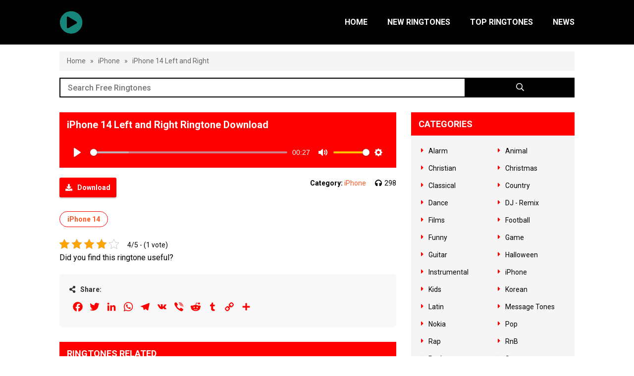

--- FILE ---
content_type: text/html; charset=UTF-8
request_url: https://shortringtones.com/iphone-14-left-and-right-ringtone/
body_size: 9030
content:
<!DOCTYPE html>
<!--[if lt IE 7 ]><html class="ie ie6" lang="en"> <![endif]-->
<!--[if IE 7 ]><html class="ie ie7" lang="en"> <![endif]-->
<!--[if IE 8 ]><html class="ie ie8" lang="en"> <![endif]-->
<!--[if (gte IE 9)|!(IE)]><!-->
<html lang="en-US" prefix="og: https://ogp.me/ns#">
<!--<![endif]-->
<head>
<title>Download IPhone 14 Left And Right Ringtone For Free</title>
<meta http-equiv="Content-Type" content="text/html; charset=UTF-8" />
<meta name="viewport" content="width=device-width, initial-scale=1"/>
<meta name="revisit-after" content="1 days" />
<!-- Search Engine Optimization by Rank Math PRO - https://rankmath.com/ -->
<meta name="description" content="Get the newest ringtone for the iPhone 14 Left and Right for free! Discover a multitude of 2025 ringtones that are available for download."/>
<meta name="robots" content="follow, index, max-snippet:-1, max-video-preview:-1, max-image-preview:large"/>
<link rel="canonical" href="https://shortringtones.com/iphone-14-left-and-right-ringtone/" />
<meta property="og:locale" content="en_US" />
<meta property="og:type" content="article" />
<meta property="og:title" content="Download IPhone 14 Left And Right Ringtone For Free" />
<meta property="og:description" content="Get the newest ringtone for the iPhone 14 Left and Right for free! Discover a multitude of 2025 ringtones that are available for download." />
<meta property="og:url" content="https://shortringtones.com/iphone-14-left-and-right-ringtone/" />
<meta property="og:site_name" content="Free Ringtones" />
<meta property="article:tag" content="iPhone 14" />
<meta property="article:section" content="iPhone" />
<meta property="og:updated_time" content="2024-03-28T03:04:11+00:00" />
<meta property="article:published_time" content="2023-07-27T14:09:24+00:00" />
<meta property="article:modified_time" content="2024-03-28T03:04:11+00:00" />
<meta name="twitter:card" content="summary_large_image" />
<meta name="twitter:title" content="Download IPhone 14 Left And Right Ringtone For Free" />
<meta name="twitter:description" content="Get the newest ringtone for the iPhone 14 Left and Right for free! Discover a multitude of 2025 ringtones that are available for download." />
<meta name="twitter:site" content="@Acringddcom" />
<meta name="twitter:creator" content="@Acringddcom" />
<meta name="twitter:label1" content="Written by" />
<meta name="twitter:data1" content="Quản trị viên" />
<meta name="twitter:label2" content="Time to read" />
<meta name="twitter:data2" content="Less than a minute" />
<script type="application/ld+json" class="rank-math-schema-pro">{"@context":"https://schema.org","@graph":[{"articleSection":"iPhone","headline":"Download IPhone 14 Left And Right Ringtone For Free","description":"Get the newest ringtone for the iPhone 14 Left and Right for free! Discover a multitude of 2025 ringtones that are available for download.","keywords":"iPhone 14 Left and Right","@type":"MusicRecording","author":{"@type":"Person","name":"Qu\u1ea3n tr\u1ecb vi\u00ean"},"datePublished":"2023-07-27T14:09:24+00:00","dateModified":"2024-03-28T03:04:11+00:00","mainEntityOfPage":{"@id":"https://shortringtones.com/iphone-14-left-and-right-ringtone/#webpage"}},{"@type":["Organization","Person"],"@id":"https://shortringtones.com/#person","name":"Admin","url":"https://shortringtones.com","sameAs":["https://twitter.com/Acringddcom"]},{"@type":"WebSite","@id":"https://shortringtones.com/#website","url":"https://shortringtones.com","name":"Free Ringtones","publisher":{"@id":"https://shortringtones.com/#person"},"inLanguage":"en-US"},{"@type":"BreadcrumbList","@id":"https://shortringtones.com/iphone-14-left-and-right-ringtone/#breadcrumb","itemListElement":[{"@type":"ListItem","position":"1","item":{"@id":"https://shortringtones.com","name":"Home"}},{"@type":"ListItem","position":"2","item":{"@id":"https://shortringtones.com/iphone/","name":"iPhone"}},{"@type":"ListItem","position":"3","item":{"@id":"https://shortringtones.com/iphone-14-left-and-right-ringtone/","name":"iPhone 14 Left and Right"}}]},{"@type":"WebPage","@id":"https://shortringtones.com/iphone-14-left-and-right-ringtone/#webpage","url":"https://shortringtones.com/iphone-14-left-and-right-ringtone/","name":"Download IPhone 14 Left And Right Ringtone For Free","datePublished":"2023-07-27T14:09:24+00:00","dateModified":"2024-03-28T03:04:11+00:00","isPartOf":{"@id":"https://shortringtones.com/#website"},"inLanguage":"en-US","breadcrumb":{"@id":"https://shortringtones.com/iphone-14-left-and-right-ringtone/#breadcrumb"}},{"@type":"Person","@id":"https://shortringtones.com/iphone-14-left-and-right-ringtone/#author","name":"Qu\u1ea3n tr\u1ecb vi\u00ean","image":{"@type":"ImageObject","@id":"https://secure.gravatar.com/avatar/0a936d1694ec6ee2fbd7dfbe3fc4ae92?s=96&amp;d=mm&amp;r=g","url":"https://secure.gravatar.com/avatar/0a936d1694ec6ee2fbd7dfbe3fc4ae92?s=96&amp;d=mm&amp;r=g","caption":"Qu\u1ea3n tr\u1ecb vi\u00ean","inLanguage":"en-US"}},{"@type":"BlogPosting","headline":"Download IPhone 14 Left And Right Ringtone For Free","keywords":"iPhone 14 Left and Right","datePublished":"2023-07-27T14:09:24+00:00","dateModified":"2024-03-28T03:04:11+00:00","articleSection":"iPhone","author":{"@id":"https://shortringtones.com/iphone-14-left-and-right-ringtone/#author","name":"Qu\u1ea3n tr\u1ecb vi\u00ean"},"publisher":{"@id":"https://shortringtones.com/#person"},"description":"Get the newest ringtone for the iPhone 14 Left and Right for free! Discover a multitude of 2025 ringtones that are available for download.","name":"Download IPhone 14 Left And Right Ringtone For Free","@id":"https://shortringtones.com/iphone-14-left-and-right-ringtone/#richSnippet","isPartOf":{"@id":"https://shortringtones.com/iphone-14-left-and-right-ringtone/#webpage"},"inLanguage":"en-US","mainEntityOfPage":{"@id":"https://shortringtones.com/iphone-14-left-and-right-ringtone/#webpage"}}]}</script>
<!-- /Rank Math WordPress SEO plugin -->
<link rel='dns-prefetch' href='//ajax.googleapis.com' />
<link rel='dns-prefetch' href='//static.addtoany.com' />
<link rel="alternate" type="application/rss+xml" title="Free Ringtones Download &raquo; Feed" href="https://shortringtones.com/feed/" />
<link rel="alternate" type="application/rss+xml" title="Free Ringtones Download &raquo; Comments Feed" href="https://shortringtones.com/comments/feed/" />
<link rel="alternate" type="application/rss+xml" title="Free Ringtones Download &raquo; iPhone 14 Left and Right Comments Feed" href="https://shortringtones.com/iphone-14-left-and-right-ringtone/feed/" />
<link rel='stylesheet' id='wp-block-library-css' href='https://shortringtones.com/wp-includes/css/dist/block-library/style.min.css?ver=6.5.7' type='text/css' media='all' />
<style id='rank-math-toc-block-style-inline-css' type='text/css'>
.wp-block-rank-math-toc-block nav ol{counter-reset:item}.wp-block-rank-math-toc-block nav ol li{display:block}.wp-block-rank-math-toc-block nav ol li:before{content:counters(item, ".") ". ";counter-increment:item}
</style>
<style id='classic-theme-styles-inline-css' type='text/css'>
/*! This file is auto-generated */
.wp-block-button__link{color:#fff;background-color:#32373c;border-radius:9999px;box-shadow:none;text-decoration:none;padding:calc(.667em + 2px) calc(1.333em + 2px);font-size:1.125em}.wp-block-file__button{background:#32373c;color:#fff;text-decoration:none}
</style>
<style id='global-styles-inline-css' type='text/css'>
body{--wp--preset--color--black: #000000;--wp--preset--color--cyan-bluish-gray: #abb8c3;--wp--preset--color--white: #ffffff;--wp--preset--color--pale-pink: #f78da7;--wp--preset--color--vivid-red: #cf2e2e;--wp--preset--color--luminous-vivid-orange: #ff6900;--wp--preset--color--luminous-vivid-amber: #fcb900;--wp--preset--color--light-green-cyan: #7bdcb5;--wp--preset--color--vivid-green-cyan: #00d084;--wp--preset--color--pale-cyan-blue: #8ed1fc;--wp--preset--color--vivid-cyan-blue: #0693e3;--wp--preset--color--vivid-purple: #9b51e0;--wp--preset--gradient--vivid-cyan-blue-to-vivid-purple: linear-gradient(135deg,rgba(6,147,227,1) 0%,rgb(155,81,224) 100%);--wp--preset--gradient--light-green-cyan-to-vivid-green-cyan: linear-gradient(135deg,rgb(122,220,180) 0%,rgb(0,208,130) 100%);--wp--preset--gradient--luminous-vivid-amber-to-luminous-vivid-orange: linear-gradient(135deg,rgba(252,185,0,1) 0%,rgba(255,105,0,1) 100%);--wp--preset--gradient--luminous-vivid-orange-to-vivid-red: linear-gradient(135deg,rgba(255,105,0,1) 0%,rgb(207,46,46) 100%);--wp--preset--gradient--very-light-gray-to-cyan-bluish-gray: linear-gradient(135deg,rgb(238,238,238) 0%,rgb(169,184,195) 100%);--wp--preset--gradient--cool-to-warm-spectrum: linear-gradient(135deg,rgb(74,234,220) 0%,rgb(151,120,209) 20%,rgb(207,42,186) 40%,rgb(238,44,130) 60%,rgb(251,105,98) 80%,rgb(254,248,76) 100%);--wp--preset--gradient--blush-light-purple: linear-gradient(135deg,rgb(255,206,236) 0%,rgb(152,150,240) 100%);--wp--preset--gradient--blush-bordeaux: linear-gradient(135deg,rgb(254,205,165) 0%,rgb(254,45,45) 50%,rgb(107,0,62) 100%);--wp--preset--gradient--luminous-dusk: linear-gradient(135deg,rgb(255,203,112) 0%,rgb(199,81,192) 50%,rgb(65,88,208) 100%);--wp--preset--gradient--pale-ocean: linear-gradient(135deg,rgb(255,245,203) 0%,rgb(182,227,212) 50%,rgb(51,167,181) 100%);--wp--preset--gradient--electric-grass: linear-gradient(135deg,rgb(202,248,128) 0%,rgb(113,206,126) 100%);--wp--preset--gradient--midnight: linear-gradient(135deg,rgb(2,3,129) 0%,rgb(40,116,252) 100%);--wp--preset--font-size--small: 13px;--wp--preset--font-size--medium: 20px;--wp--preset--font-size--large: 36px;--wp--preset--font-size--x-large: 42px;--wp--preset--spacing--20: 0.44rem;--wp--preset--spacing--30: 0.67rem;--wp--preset--spacing--40: 1rem;--wp--preset--spacing--50: 1.5rem;--wp--preset--spacing--60: 2.25rem;--wp--preset--spacing--70: 3.38rem;--wp--preset--spacing--80: 5.06rem;--wp--preset--shadow--natural: 6px 6px 9px rgba(0, 0, 0, 0.2);--wp--preset--shadow--deep: 12px 12px 50px rgba(0, 0, 0, 0.4);--wp--preset--shadow--sharp: 6px 6px 0px rgba(0, 0, 0, 0.2);--wp--preset--shadow--outlined: 6px 6px 0px -3px rgba(255, 255, 255, 1), 6px 6px rgba(0, 0, 0, 1);--wp--preset--shadow--crisp: 6px 6px 0px rgba(0, 0, 0, 1);}:where(.is-layout-flex){gap: 0.5em;}:where(.is-layout-grid){gap: 0.5em;}body .is-layout-flex{display: flex;}body .is-layout-flex{flex-wrap: wrap;align-items: center;}body .is-layout-flex > *{margin: 0;}body .is-layout-grid{display: grid;}body .is-layout-grid > *{margin: 0;}:where(.wp-block-columns.is-layout-flex){gap: 2em;}:where(.wp-block-columns.is-layout-grid){gap: 2em;}:where(.wp-block-post-template.is-layout-flex){gap: 1.25em;}:where(.wp-block-post-template.is-layout-grid){gap: 1.25em;}.has-black-color{color: var(--wp--preset--color--black) !important;}.has-cyan-bluish-gray-color{color: var(--wp--preset--color--cyan-bluish-gray) !important;}.has-white-color{color: var(--wp--preset--color--white) !important;}.has-pale-pink-color{color: var(--wp--preset--color--pale-pink) !important;}.has-vivid-red-color{color: var(--wp--preset--color--vivid-red) !important;}.has-luminous-vivid-orange-color{color: var(--wp--preset--color--luminous-vivid-orange) !important;}.has-luminous-vivid-amber-color{color: var(--wp--preset--color--luminous-vivid-amber) !important;}.has-light-green-cyan-color{color: var(--wp--preset--color--light-green-cyan) !important;}.has-vivid-green-cyan-color{color: var(--wp--preset--color--vivid-green-cyan) !important;}.has-pale-cyan-blue-color{color: var(--wp--preset--color--pale-cyan-blue) !important;}.has-vivid-cyan-blue-color{color: var(--wp--preset--color--vivid-cyan-blue) !important;}.has-vivid-purple-color{color: var(--wp--preset--color--vivid-purple) !important;}.has-black-background-color{background-color: var(--wp--preset--color--black) !important;}.has-cyan-bluish-gray-background-color{background-color: var(--wp--preset--color--cyan-bluish-gray) !important;}.has-white-background-color{background-color: var(--wp--preset--color--white) !important;}.has-pale-pink-background-color{background-color: var(--wp--preset--color--pale-pink) !important;}.has-vivid-red-background-color{background-color: var(--wp--preset--color--vivid-red) !important;}.has-luminous-vivid-orange-background-color{background-color: var(--wp--preset--color--luminous-vivid-orange) !important;}.has-luminous-vivid-amber-background-color{background-color: var(--wp--preset--color--luminous-vivid-amber) !important;}.has-light-green-cyan-background-color{background-color: var(--wp--preset--color--light-green-cyan) !important;}.has-vivid-green-cyan-background-color{background-color: var(--wp--preset--color--vivid-green-cyan) !important;}.has-pale-cyan-blue-background-color{background-color: var(--wp--preset--color--pale-cyan-blue) !important;}.has-vivid-cyan-blue-background-color{background-color: var(--wp--preset--color--vivid-cyan-blue) !important;}.has-vivid-purple-background-color{background-color: var(--wp--preset--color--vivid-purple) !important;}.has-black-border-color{border-color: var(--wp--preset--color--black) !important;}.has-cyan-bluish-gray-border-color{border-color: var(--wp--preset--color--cyan-bluish-gray) !important;}.has-white-border-color{border-color: var(--wp--preset--color--white) !important;}.has-pale-pink-border-color{border-color: var(--wp--preset--color--pale-pink) !important;}.has-vivid-red-border-color{border-color: var(--wp--preset--color--vivid-red) !important;}.has-luminous-vivid-orange-border-color{border-color: var(--wp--preset--color--luminous-vivid-orange) !important;}.has-luminous-vivid-amber-border-color{border-color: var(--wp--preset--color--luminous-vivid-amber) !important;}.has-light-green-cyan-border-color{border-color: var(--wp--preset--color--light-green-cyan) !important;}.has-vivid-green-cyan-border-color{border-color: var(--wp--preset--color--vivid-green-cyan) !important;}.has-pale-cyan-blue-border-color{border-color: var(--wp--preset--color--pale-cyan-blue) !important;}.has-vivid-cyan-blue-border-color{border-color: var(--wp--preset--color--vivid-cyan-blue) !important;}.has-vivid-purple-border-color{border-color: var(--wp--preset--color--vivid-purple) !important;}.has-vivid-cyan-blue-to-vivid-purple-gradient-background{background: var(--wp--preset--gradient--vivid-cyan-blue-to-vivid-purple) !important;}.has-light-green-cyan-to-vivid-green-cyan-gradient-background{background: var(--wp--preset--gradient--light-green-cyan-to-vivid-green-cyan) !important;}.has-luminous-vivid-amber-to-luminous-vivid-orange-gradient-background{background: var(--wp--preset--gradient--luminous-vivid-amber-to-luminous-vivid-orange) !important;}.has-luminous-vivid-orange-to-vivid-red-gradient-background{background: var(--wp--preset--gradient--luminous-vivid-orange-to-vivid-red) !important;}.has-very-light-gray-to-cyan-bluish-gray-gradient-background{background: var(--wp--preset--gradient--very-light-gray-to-cyan-bluish-gray) !important;}.has-cool-to-warm-spectrum-gradient-background{background: var(--wp--preset--gradient--cool-to-warm-spectrum) !important;}.has-blush-light-purple-gradient-background{background: var(--wp--preset--gradient--blush-light-purple) !important;}.has-blush-bordeaux-gradient-background{background: var(--wp--preset--gradient--blush-bordeaux) !important;}.has-luminous-dusk-gradient-background{background: var(--wp--preset--gradient--luminous-dusk) !important;}.has-pale-ocean-gradient-background{background: var(--wp--preset--gradient--pale-ocean) !important;}.has-electric-grass-gradient-background{background: var(--wp--preset--gradient--electric-grass) !important;}.has-midnight-gradient-background{background: var(--wp--preset--gradient--midnight) !important;}.has-small-font-size{font-size: var(--wp--preset--font-size--small) !important;}.has-medium-font-size{font-size: var(--wp--preset--font-size--medium) !important;}.has-large-font-size{font-size: var(--wp--preset--font-size--large) !important;}.has-x-large-font-size{font-size: var(--wp--preset--font-size--x-large) !important;}
.wp-block-navigation a:where(:not(.wp-element-button)){color: inherit;}
:where(.wp-block-post-template.is-layout-flex){gap: 1.25em;}:where(.wp-block-post-template.is-layout-grid){gap: 1.25em;}
:where(.wp-block-columns.is-layout-flex){gap: 2em;}:where(.wp-block-columns.is-layout-grid){gap: 2em;}
.wp-block-pullquote{font-size: 1.5em;line-height: 1.6;}
</style>
<link rel='stylesheet' id='contact-form-7-css' href='https://shortringtones.com/wp-content/plugins/contact-form-7/includes/css/styles.css?ver=5.9.3' type='text/css' media='all' />
<link rel='stylesheet' id='kk-star-ratings-css' href='https://shortringtones.com/wp-content/plugins/kk-star-ratings/src/core/public/css/kk-star-ratings.min.css?ver=5.4.7' type='text/css' media='all' />
<link rel='stylesheet' id='addtoany-css' href='https://shortringtones.com/wp-content/plugins/add-to-any/addtoany.min.css?ver=1.16' type='text/css' media='all' />
<script type="text/javascript" src="https://ajax.googleapis.com/ajax/libs/jquery/1.11.2/jquery.min.js?ver=6.5.7" id="jquery-js"></script>
<script type="text/javascript" src="https://shortringtones.com/wp-content/themes/ringtone/js/custom.js?ver=6.5.7" id="custom-js"></script>
<script type="text/javascript" id="addtoany-core-js-before">
/* <![CDATA[ */
window.a2a_config=window.a2a_config||{};a2a_config.callbacks=[];a2a_config.overlays=[];a2a_config.templates={};
a2a_config.icon_color="transparent,#ff0000";
/* ]]> */
</script>
<script type="text/javascript" async src="https://static.addtoany.com/menu/page.js" id="addtoany-core-js"></script>
<script type="text/javascript" async src="https://shortringtones.com/wp-content/plugins/add-to-any/addtoany.min.js?ver=1.1" id="addtoany-jquery-js"></script>
<link rel="https://api.w.org/" href="https://shortringtones.com/wp-json/" /><link rel="alternate" type="application/json" href="https://shortringtones.com/wp-json/wp/v2/posts/32738" /><link rel='shortlink' href='https://shortringtones.com/?p=32738' />
<link rel="alternate" type="application/json+oembed" href="https://shortringtones.com/wp-json/oembed/1.0/embed?url=https%3A%2F%2Fshortringtones.com%2Fiphone-14-left-and-right-ringtone%2F" />
<link rel="alternate" type="text/xml+oembed" href="https://shortringtones.com/wp-json/oembed/1.0/embed?url=https%3A%2F%2Fshortringtones.com%2Fiphone-14-left-and-right-ringtone%2F&#038;format=xml" />
<script type="application/ld+json">{
"@context": "https://schema.org/",
"@type": "CreativeWorkSeries",
"name": "iPhone 14 Left and Right",
"aggregateRating": {
"@type": "AggregateRating",
"ratingValue": "4",
"bestRating": "5",
"ratingCount": "1"
}
}</script><link rel="shortcut icon" href="https://shortringtones.com/wp-content/uploads/2020/12/Asset-9.png">
<link rel="stylesheet" type="text/css" href="https://shortringtones.com/wp-content/themes/ringtone/css/normalize.css"/>
<link rel="stylesheet" type="text/css" href="https://shortringtones.com/wp-content/themes/ringtone/plugins/slick/slick.css"/>
<link rel="stylesheet" type="text/css" href="https://shortringtones.com/wp-content/themes/ringtone/style.css"/>
<link rel="stylesheet" type="text/css" href="https://shortringtones.com/wp-content/themes/ringtone/css/responsive.css"/>
<link rel="stylesheet" type="text/css" href="https://shortringtones.com/wp-content/themes/ringtone/plugins/slick/slick-theme.css"/>
<link rel="stylesheet" type="text/css" href="https://shortringtones.com/wp-content/themes/ringtone/css/general.css"/>
<link rel="stylesheet" type="text/css" href="https://shortringtones.com/wp-content/themes/ringtone/fonts/font-awesome/css/all.min.css"/>
<!-- Google tag (gtag.js) -->
<script async src="https://www.googletagmanager.com/gtag/js?id=G-S8RPG5HGKS"></script>
<script>
window.dataLayer = window.dataLayer || [];
function gtag(){dataLayer.push(arguments);}
gtag('js', new Date());
gtag('config', 'G-S8RPG5HGKS');
</script></head>
<body class="post-template-default single single-post postid-32738 single-format-standard">
<header class="header">
<div class="container">
<div class="header-top-left fleft">
<h2 class="logo fleft">
<span style="display: none;">Free Ringtones Download</span>
<a href="https://shortringtones.com" title="Free Ringtones Download">
<img src="https://shortringtones.com/wp-content/uploads/2020/12/Asset-9.png" alt="Free Ringtones Download" title="Free Ringtones Download"/>
</a>
</h2>
</div>
<div class="header-top-right fright">
<div class="main-nav fleft">
<div class="close-nav">
<i class="fal fa-times"></i>Close menu
</div>
<div class="main-nav-inner">
<ul id="menu-header-main-menu" class="menu"><li id="menu-item-14" class="menu-item menu-item-type-custom menu-item-object-custom menu-item-home menu-item-14"><a href="https://shortringtones.com/">Home</a></li>
<li id="menu-item-71" class="menu-item menu-item-type-post_type menu-item-object-page menu-item-71"><a href="https://shortringtones.com/new-ringtones/">New Ringtones</a></li>
<li id="menu-item-70" class="menu-item menu-item-type-post_type menu-item-object-page menu-item-70"><a href="https://shortringtones.com/top-ringtone/">Top Ringtones</a></li>
<li id="menu-item-8515" class="menu-item menu-item-type-post_type menu-item-object-page menu-item-8515"><a href="https://shortringtones.com/news/">News</a></li>
</ul>                </div>
</div>
</div>
<div class="icon-show-nav">
<i class="fal fa-bars"></i>
</div>
<div class="icon-search">
<i class="fal fa-search"></i>
</div>
<div class="cboth"></div>
</div><!-- end .container -->
</header><!-- end .header -->
<div class="block-breadcrumb">
<div class="container">
<nav aria-label="breadcrumbs" class="rank-math-breadcrumb"><p><a href="https://shortringtones.com">Home</a><span class="separator"> &raquo; </span><a href="https://shortringtones.com/iphone/">iPhone</a><span class="separator"> &raquo; </span><span class="last">iPhone 14 Left and Right</span></p></nav>        </div>
</div>
<div class="home-wrap">
<div class="container">
<form class="search-form" action="https://shortringtones.com/search-result/" method="get">
<input class="search-input bsize fleft" type="text" name="sn" value="" placeholder="Search Free Ringtones"  autocomplete="off"/>
<input type="hidden" name="type" value="all"/>
<button class="search-submit fright bsize"><i class="far fa-search"></i></button>
<div class="cboth"></div>
</form>            <div class="main-wrap">
<div class="primary bsize fleft">
<div class="primary-item">
<h1 class="single-title">
iPhone 14 Left and Right Ringtone Download
</h1>
<!-- Player hear -->
<div class="audio-item-play">
<audio id="plyr-audio" playsinline controls>
<source src="https://shortringtones.com/wp-content/uploads/2023/07/iPhone-14-Left-and-Right.mp3" type="audio/mpeg">
</audio>
</div>
<div class="single-content single-page-content">
<div class="sgl-meta-btn">
<div class="single-btn fleft">
<div class="single-dl">
<div class="single-dl-btn single-dl-btn-advance">
<a class="ajax-btn-dl" href="https://short.tipscellphone.info/ringtone-download/iphone-14-left-and-right/" rel="nofollow"><i class="fas fa-download"></i>Download</a>
<div class="cboth"></div>
</div>
</div>
</div>
<div class="single-meta fright">
<span><strong>Category:</strong> <a href="https://shortringtones.com/iphone/">iPhone</a></span>
<span><i class="fas fa-headphones"></i>298</span>
<!-- <span><i class="fas fa-cloud-download-alt"></i></span> -->
</div>
<div class="cboth"></div>
</div>
<div class="single-tag">
<a class="single-tag-item sidebar-tag-item" href="https://shortringtones.com/tag/iphone-14/">
iPhone 14                                        </a>
</div>
<div class="box-raiting">
<div class="kk-star-ratings kksr-template"
data-payload='{&quot;id&quot;:&quot;32738&quot;,&quot;slug&quot;:&quot;default&quot;,&quot;ignore&quot;:&quot;&quot;,&quot;reference&quot;:&quot;template&quot;,&quot;align&quot;:&quot;&quot;,&quot;class&quot;:&quot;&quot;,&quot;count&quot;:&quot;1&quot;,&quot;legendonly&quot;:&quot;&quot;,&quot;readonly&quot;:&quot;&quot;,&quot;score&quot;:&quot;4&quot;,&quot;starsonly&quot;:&quot;&quot;,&quot;valign&quot;:&quot;&quot;,&quot;best&quot;:&quot;5&quot;,&quot;gap&quot;:&quot;5&quot;,&quot;greet&quot;:&quot;Rate this post&quot;,&quot;legend&quot;:&quot;4\/5 - (1 vote)&quot;,&quot;size&quot;:&quot;20&quot;,&quot;title&quot;:&quot;iPhone 14 Left and Right&quot;,&quot;width&quot;:&quot;97.5&quot;,&quot;_legend&quot;:&quot;{score}\/{best} - ({count} {votes})&quot;,&quot;font_factor&quot;:&quot;1.25&quot;}'>
<div class="kksr-stars">
<div class="kksr-stars-inactive">
<div class="kksr-star" data-star="1" style="padding-right: 5px">
<div class="kksr-icon" style="width: 20px; height: 20px;"></div>
</div>
<div class="kksr-star" data-star="2" style="padding-right: 5px">
<div class="kksr-icon" style="width: 20px; height: 20px;"></div>
</div>
<div class="kksr-star" data-star="3" style="padding-right: 5px">
<div class="kksr-icon" style="width: 20px; height: 20px;"></div>
</div>
<div class="kksr-star" data-star="4" style="padding-right: 5px">
<div class="kksr-icon" style="width: 20px; height: 20px;"></div>
</div>
<div class="kksr-star" data-star="5" style="padding-right: 5px">
<div class="kksr-icon" style="width: 20px; height: 20px;"></div>
</div>
</div>
<div class="kksr-stars-active" style="width: 97.5px;">
<div class="kksr-star" style="padding-right: 5px">
<div class="kksr-icon" style="width: 20px; height: 20px;"></div>
</div>
<div class="kksr-star" style="padding-right: 5px">
<div class="kksr-icon" style="width: 20px; height: 20px;"></div>
</div>
<div class="kksr-star" style="padding-right: 5px">
<div class="kksr-icon" style="width: 20px; height: 20px;"></div>
</div>
<div class="kksr-star" style="padding-right: 5px">
<div class="kksr-icon" style="width: 20px; height: 20px;"></div>
</div>
<div class="kksr-star" style="padding-right: 5px">
<div class="kksr-icon" style="width: 20px; height: 20px;"></div>
</div>
</div>
</div>
<div class="kksr-legend" style="font-size: 16px;">
4/5 - (1 vote)    </div>
</div>
<p>Did you find this ringtone useful?</p>
</div>
</div>
<div class="single-share bsize">
<p class="single-share-title"><i class="fa fa-share-alt"></i>Share:</p>
<div class="a2a_kit a2a_kit_size_26 addtoany_list" data-a2a-url="https://shortringtones.com/iphone-14-left-and-right-ringtone/" data-a2a-title="iPhone 14 Left and Right"><a class="a2a_button_facebook" href="https://www.addtoany.com/add_to/facebook?linkurl=https%3A%2F%2Fshortringtones.com%2Fiphone-14-left-and-right-ringtone%2F&amp;linkname=iPhone%2014%20Left%20and%20Right" title="Facebook" rel="nofollow noopener" target="_blank"></a><a class="a2a_button_twitter" href="https://www.addtoany.com/add_to/twitter?linkurl=https%3A%2F%2Fshortringtones.com%2Fiphone-14-left-and-right-ringtone%2F&amp;linkname=iPhone%2014%20Left%20and%20Right" title="Twitter" rel="nofollow noopener" target="_blank"></a><a class="a2a_button_linkedin" href="https://www.addtoany.com/add_to/linkedin?linkurl=https%3A%2F%2Fshortringtones.com%2Fiphone-14-left-and-right-ringtone%2F&amp;linkname=iPhone%2014%20Left%20and%20Right" title="LinkedIn" rel="nofollow noopener" target="_blank"></a><a class="a2a_button_whatsapp" href="https://www.addtoany.com/add_to/whatsapp?linkurl=https%3A%2F%2Fshortringtones.com%2Fiphone-14-left-and-right-ringtone%2F&amp;linkname=iPhone%2014%20Left%20and%20Right" title="WhatsApp" rel="nofollow noopener" target="_blank"></a><a class="a2a_button_telegram" href="https://www.addtoany.com/add_to/telegram?linkurl=https%3A%2F%2Fshortringtones.com%2Fiphone-14-left-and-right-ringtone%2F&amp;linkname=iPhone%2014%20Left%20and%20Right" title="Telegram" rel="nofollow noopener" target="_blank"></a><a class="a2a_button_vk" href="https://www.addtoany.com/add_to/vk?linkurl=https%3A%2F%2Fshortringtones.com%2Fiphone-14-left-and-right-ringtone%2F&amp;linkname=iPhone%2014%20Left%20and%20Right" title="VK" rel="nofollow noopener" target="_blank"></a><a class="a2a_button_viber" href="https://www.addtoany.com/add_to/viber?linkurl=https%3A%2F%2Fshortringtones.com%2Fiphone-14-left-and-right-ringtone%2F&amp;linkname=iPhone%2014%20Left%20and%20Right" title="Viber" rel="nofollow noopener" target="_blank"></a><a class="a2a_button_reddit" href="https://www.addtoany.com/add_to/reddit?linkurl=https%3A%2F%2Fshortringtones.com%2Fiphone-14-left-and-right-ringtone%2F&amp;linkname=iPhone%2014%20Left%20and%20Right" title="Reddit" rel="nofollow noopener" target="_blank"></a><a class="a2a_button_tumblr" href="https://www.addtoany.com/add_to/tumblr?linkurl=https%3A%2F%2Fshortringtones.com%2Fiphone-14-left-and-right-ringtone%2F&amp;linkname=iPhone%2014%20Left%20and%20Right" title="Tumblr" rel="nofollow noopener" target="_blank"></a><a class="a2a_button_copy_link" href="https://www.addtoany.com/add_to/copy_link?linkurl=https%3A%2F%2Fshortringtones.com%2Fiphone-14-left-and-right-ringtone%2F&amp;linkname=iPhone%2014%20Left%20and%20Right" title="Copy Link" rel="nofollow noopener" target="_blank"></a><a class="a2a_dd addtoany_share_save addtoany_share" href="https://www.addtoany.com/share"></a></div>                            </div>
<div class="single-related">
<div class="primary-item-head">
Ringtones Related
</div>
<div class="primary-item-content">
<a class="post-file-item bsize block-item-flex" href="https://shortringtones.com/iphone-wheel-by-artematiko-ringtone/">
<div class="post-file-item-left fleft">
<i class="fas fa-music"></i>
</div>
<div class="post-file-item-right fright bsize">
<p class="post-file-item-title">
Iphone Wheel by Artematiko        </p>
</div>
<div class="cboth"></div>  
</a>                                                                            <a class="post-file-item bsize block-item-flex" href="https://shortringtones.com/iphone-keyboard-typing-sound-effect-ringtone/">
<div class="post-file-item-left fleft">
<i class="fas fa-music"></i>
</div>
<div class="post-file-item-right fright bsize">
<p class="post-file-item-title">
iPhone Keyboard Typing Sound Effect        </p>
</div>
<div class="cboth"></div>  
</a>                                                                            <a class="post-file-item bsize block-item-flex" href="https://shortringtones.com/phone-keyboard-clicks-ringtone/">
<div class="post-file-item-left fleft">
<i class="fas fa-music"></i>
</div>
<div class="post-file-item-right fright bsize">
<p class="post-file-item-title">
Phone Keyboard Clicks        </p>
</div>
<div class="cboth"></div>  
</a>                                                                            <a class="post-file-item bsize block-item-flex" href="https://shortringtones.com/mundian-to-bach-ke-panjabi-mc-iphone-ringtone/">
<div class="post-file-item-left fleft">
<i class="fas fa-music"></i>
</div>
<div class="post-file-item-right fright bsize">
<p class="post-file-item-title">
Mundian To Bach Ke – Panjabi MC (iPhone)        </p>
</div>
<div class="cboth"></div>  
</a>                                                                            <a class="post-file-item bsize block-item-flex" href="https://shortringtones.com/gta-vice-city-iphone-2-ringtone/">
<div class="post-file-item-left fleft">
<i class="fas fa-music"></i>
</div>
<div class="post-file-item-right fright bsize">
<p class="post-file-item-title">
GTA Vice City iPhone        </p>
</div>
<div class="cboth"></div>  
</a>                                                                            <a class="post-file-item bsize block-item-flex" href="https://shortringtones.com/luffys-fierce-attack-one-piece-iphone-ringtone/">
<div class="post-file-item-left fleft">
<i class="fas fa-music"></i>
</div>
<div class="post-file-item-right fright bsize">
<p class="post-file-item-title">
Luffy’s Fierce Attack One Piece iPhone        </p>
</div>
<div class="cboth"></div>  
</a>                                                                            <a class="post-file-item bsize block-item-flex" href="https://shortringtones.com/iphone-15-pro-max-broken-robot-2-ringtone/">
<div class="post-file-item-left fleft">
<i class="fas fa-music"></i>
</div>
<div class="post-file-item-right fright bsize">
<p class="post-file-item-title">
iPhone 15 Pro Max Broken Robot        </p>
</div>
<div class="cboth"></div>  
</a>                                                                            <a class="post-file-item bsize block-item-flex" href="https://shortringtones.com/nanana-iphone-ringtone/">
<div class="post-file-item-left fleft">
<i class="fas fa-music"></i>
</div>
<div class="post-file-item-right fright bsize">
<p class="post-file-item-title">
Nanana iPhone        </p>
</div>
<div class="cboth"></div>  
</a>                                                                            <a class="post-file-item bsize block-item-flex" href="https://shortringtones.com/chainsaw-man-iphone-ringtone/">
<div class="post-file-item-left fleft">
<i class="fas fa-music"></i>
</div>
<div class="post-file-item-right fright bsize">
<p class="post-file-item-title">
Chainsaw Man iPhone        </p>
</div>
<div class="cboth"></div>  
</a>                                                                            <a class="post-file-item bsize block-item-flex" href="https://shortringtones.com/iphone-15-pro-max-broken-robot-ringtone/">
<div class="post-file-item-left fleft">
<i class="fas fa-music"></i>
</div>
<div class="post-file-item-right fright bsize">
<p class="post-file-item-title">
iPhone 15 Pro Max – Broken Robot        </p>
</div>
<div class="cboth"></div>  
</a>                                                                            <a class="post-file-item bsize block-item-flex" href="https://shortringtones.com/yume-wo-kanaete-doraemon-iphone-remix-3-ringtone/">
<div class="post-file-item-left fleft">
<i class="fas fa-music"></i>
</div>
<div class="post-file-item-right fright bsize">
<p class="post-file-item-title">
Yume Wo Kanaete Doraemon iPhone Remix        </p>
</div>
<div class="cboth"></div>  
</a>                                                                            <a class="post-file-item bsize block-item-flex" href="https://shortringtones.com/iphone-11-xtream-tone-ringtone/">
<div class="post-file-item-left fleft">
<i class="fas fa-music"></i>
</div>
<div class="post-file-item-right fright bsize">
<p class="post-file-item-title">
Iphone 11 Xtream Tone        </p>
</div>
<div class="cboth"></div>  
</a>                                                                            <a class="post-file-item bsize block-item-flex" href="https://shortringtones.com/iphone-17-pro-max-ringtone/">
<div class="post-file-item-left fleft">
<i class="fas fa-music"></i>
</div>
<div class="post-file-item-right fright bsize">
<p class="post-file-item-title">
iPhone 17 Pro Max        </p>
</div>
<div class="cboth"></div>  
</a>                                                                            <a class="post-file-item bsize block-item-flex" href="https://shortringtones.com/iphone-15-pro-max-dubstep-ringtone/">
<div class="post-file-item-left fleft">
<i class="fas fa-music"></i>
</div>
<div class="post-file-item-right fright bsize">
<p class="post-file-item-title">
iPhone 15 Pro Max – Dubstep        </p>
</div>
<div class="cboth"></div>  
</a>                                                                            <a class="post-file-item bsize block-item-flex" href="https://shortringtones.com/iphone-16-pro-max-trill-ringtone/">
<div class="post-file-item-left fleft">
<i class="fas fa-music"></i>
</div>
<div class="post-file-item-right fright bsize">
<p class="post-file-item-title">
iPhone 16 Pro Max Trill        </p>
</div>
<div class="cboth"></div>  
</a>                                                                            <a class="post-file-item bsize block-item-flex" href="https://shortringtones.com/iphone-16-mix-death-bed-ringtone/">
<div class="post-file-item-left fleft">
<i class="fas fa-music"></i>
</div>
<div class="post-file-item-right fright bsize">
<p class="post-file-item-title">
iPhone 16 Mix Death Bed        </p>
</div>
<div class="cboth"></div>  
</a>                                                                            <a class="post-file-item bsize block-item-flex" href="https://shortringtones.com/iphone-15-pro-max-sonar-ringtone/">
<div class="post-file-item-left fleft">
<i class="fas fa-music"></i>
</div>
<div class="post-file-item-right fright bsize">
<p class="post-file-item-title">
iPhone 15 Pro Max – Sonar        </p>
</div>
<div class="cboth"></div>  
</a>                                                                            <a class="post-file-item bsize block-item-flex" href="https://shortringtones.com/tuca-donka-hakari-dance-iphone-ringtone/">
<div class="post-file-item-left fleft">
<i class="fas fa-music"></i>
</div>
<div class="post-file-item-right fright bsize">
<p class="post-file-item-title">
Tuca Donka – Hakari Dance iPhone        </p>
</div>
<div class="cboth"></div>  
</a>                                                                            <a class="post-file-item bsize block-item-flex" href="https://shortringtones.com/iphone-ghostbusters-ringtone/">
<div class="post-file-item-left fleft">
<i class="fas fa-music"></i>
</div>
<div class="post-file-item-right fright bsize">
<p class="post-file-item-title">
iPhone Ghostbusters        </p>
</div>
<div class="cboth"></div>  
</a>                                                                            <a class="post-file-item bsize block-item-flex" href="https://shortringtones.com/chill-guy-marimba-remix-ringtone/">
<div class="post-file-item-left fleft">
<i class="fas fa-music"></i>
</div>
<div class="post-file-item-right fright bsize">
<p class="post-file-item-title">
Chill Guy (Marimba Remix)        </p>
</div>
<div class="cboth"></div>  
</a>                                                                        <div class="cboth"></div>
</div>
</div>
</div>
</div><!-- end .primary -->
<aside class="sidebar bsize fright">
<div class="sidebar-item">
<h2 class="sidebar-item-head primary-item-head">
Categories
</h2>
<div class="sidebar-item-content sidebar-item-nav">
<ul>
<li>
<p>
<a href="https://shortringtones.com/alarm/">Alarm</a>
</p>
</li>
<li>
<p>
<a href="https://shortringtones.com/animal/">Animal</a>
</p>
</li>
<li>
<p>
<a href="https://shortringtones.com/christian/">Christian</a>
</p>
</li>
<li>
<p>
<a href="https://shortringtones.com/christmas/">Christmas</a>
</p>
</li>
<li>
<p>
<a href="https://shortringtones.com/classical/">Classical</a>
</p>
</li>
<li>
<p>
<a href="https://shortringtones.com/country/">Country</a>
</p>
</li>
<li>
<p>
<a href="https://shortringtones.com/dance/">Dance</a>
</p>
</li>
<li>
<p>
<a href="https://shortringtones.com/dj-remix/">DJ - Remix</a>
</p>
</li>
<li>
<p>
<a href="https://shortringtones.com/films/">Films</a>
</p>
</li>
<li>
<p>
<a href="https://shortringtones.com/football/">Football</a>
</p>
</li>
<li>
<p>
<a href="https://shortringtones.com/funny/">Funny</a>
</p>
</li>
<li>
<p>
<a href="https://shortringtones.com/game/">Game</a>
</p>
</li>
<li>
<p>
<a href="https://shortringtones.com/guitar/">Guitar</a>
</p>
</li>
<li>
<p>
<a href="https://shortringtones.com/halloween/">Halloween</a>
</p>
</li>
<li>
<p>
<a href="https://shortringtones.com/instrumental/">Instrumental</a>
</p>
</li>
<li>
<p>
<a href="https://shortringtones.com/iphone/">iPhone</a>
</p>
</li>
<li>
<p>
<a href="https://shortringtones.com/kids/">Kids</a>
</p>
</li>
<li>
<p>
<a href="https://shortringtones.com/korean/">Korean</a>
</p>
</li>
<li>
<p>
<a href="https://shortringtones.com/latin/">Latin</a>
</p>
</li>
<li>
<p>
<a href="https://shortringtones.com/message-tones/">Message Tones</a>
</p>
</li>
<li>
<p>
<a href="https://shortringtones.com/nokia/">Nokia</a>
</p>
</li>
<li>
<p>
<a href="https://shortringtones.com/pop-ringtones/">Pop</a>
</p>
</li>
<li>
<p>
<a href="https://shortringtones.com/rap/">Rap</a>
</p>
</li>
<li>
<p>
<a href="https://shortringtones.com/rnb/">RnB</a>
</p>
</li>
<li>
<p>
<a href="https://shortringtones.com/rock/">Rock</a>
</p>
</li>
<li>
<p>
<a href="https://shortringtones.com/samsung/">Samsung</a>
</p>
</li>
<li>
<p>
<a href="https://shortringtones.com/sound-effects/">Sound Effects</a>
</p>
</li>
<li>
<p>
<a href="https://shortringtones.com/soundboard/">Soundboard</a>
</p>
</li>
<li>
<p>
<a href="https://shortringtones.com/telephone/">Telephone</a>
</p>
</li>
<li>
<p>
<a href="https://shortringtones.com/tiktok/">Tiktok</a>
</p>
</li>
<li>
<p>
<a href="https://shortringtones.com/xiaomi/">Xiaomi</a>
</p>
</li>
</ul>
</div>
</div>
<div class="sidebar-item">
<h2 class="sidebar-item-head primary-item-head">
Tags
</h2>
<div class="sidebar-item-content sidebar-item-nav">
<ul>
<li>
<p>
<a href="https://shortringtones.com/tag/2000s-rap-songs/">2000s Rap Songs</a>
</p>
</li>
<li>
<p>
<a href="https://shortringtones.com/tag/80s-songs/">80s Songs</a>
</p>
</li>
<li>
<p>
<a href="https://shortringtones.com/tag/90s-songs/">90s Songs</a>
</p>
</li>
<li>
<p>
<a href="https://shortringtones.com/tag/best-love-songs/">Best Love Songs</a>
</p>
</li>
<li>
<p>
<a href="https://shortringtones.com/tag/cat-sounds/">Cat Sounds</a>
</p>
</li>
<li>
<p>
<a href="https://shortringtones.com/tag/dog-sounds/">Dog Sounds</a>
</p>
</li>
<li>
<p>
<a href="https://shortringtones.com/tag/iphone-11/">iPhone 11</a>
</p>
</li>
<li>
<p>
<a href="https://shortringtones.com/tag/iphone-12/">iPhone 12</a>
</p>
</li>
<li>
<p>
<a href="https://shortringtones.com/tag/iphone-14/">iPhone 14</a>
</p>
</li>
<li>
<p>
<a href="https://shortringtones.com/tag/iphone-5/">iPhone 5</a>
</p>
</li>
<li>
<p>
<a href="https://shortringtones.com/tag/iphone-6/">iPhone 6</a>
</p>
</li>
<li>
<p>
<a href="https://shortringtones.com/tag/iphone-7/">iPhone 7</a>
</p>
</li>
<li>
<p>
<a href="https://shortringtones.com/tag/iphone-8/">IPhone 8</a>
</p>
</li>
<li>
<p>
<a href="https://shortringtones.com/tag/iphone-gta/">iPhone GTA</a>
</p>
</li>
<li>
<p>
<a href="https://shortringtones.com/tag/iphone-x/">iPhone X</a>
</p>
</li>
<li>
<p>
<a href="https://shortringtones.com/tag/sad-songs/">Sad Songs</a>
</p>
</li>
<li>
<p>
<a href="https://shortringtones.com/tag/tik-tok-songs/">Tik Tok Songs</a>
</p>
</li>
<li>
<p>
<a href="https://shortringtones.com/tag/wedding-songs/">Wedding Songs</a>
</p>
</li>
</ul>
</div>
</div>
</aside>                <div class="cboth"></div>
</div><!-- end .main-wrap -->
</div><!-- end .container -->
</div><!-- end .block-page-content -->
<link rel="stylesheet" href="https://cdn.plyr.io/3.4.7/plyr.css">
<script src="https://cdn.plyr.io/3.4.7/plyr.js"></script>
<script type="text/javascript">
const player = new Plyr('#plyr-audio');
</script>    
<footer class="footer">
<div class="container">
<div class="footer-left fleft footer-nav">
<ul id="menu-footer-menu" class="menu"><li id="menu-item-52" class="menu-item menu-item-type-custom menu-item-object-custom menu-item-home menu-item-52"><a href="https://shortringtones.com/">HOME</a></li>
<li id="menu-item-6434" class="menu-item menu-item-type-post_type menu-item-object-page menu-item-6434"><a href="https://shortringtones.com/about-us/">ABOUT US</a></li>
<li id="menu-item-6439" class="menu-item menu-item-type-post_type menu-item-object-page menu-item-6439"><a href="https://shortringtones.com/contact/">CONTACT</a></li>
<li id="menu-item-6429" class="menu-item menu-item-type-post_type menu-item-object-page menu-item-privacy-policy menu-item-6429"><a rel="privacy-policy" href="https://shortringtones.com/privacy-policy/">PRIVACY POLICY</a></li>
</ul>        </div>
<div class="footer-right fright">
Copyright © 2019. All Rights Reserved.        </div>
<div class="cboth"></div>
</div><!-- end .container -->
</footer><!-- end .footer -->
<script type="text/javascript" src="https://shortringtones.com/wp-content/themes/ringtone/plugins/slick/slick.min.js"></script>
<script type="text/javascript">
$(document).ready(function(){
$('.collap-wrap button').on('click', function(){
$('.home-seo-content').toggleClass('active');
});
// Slick Carousel Cat Fea
$('.cat-fea-carousel').slick({
arrows: false,
dots: true,
infinite: false,
speed: 300,
autoplay: false,
slidesToShow: 5,
slidesToScroll: 5,
prevArrow: '<i class="far fa-angle-left arrow-btn arrow-btn-prev"></i>',
nextArrow: '<i class="far fa-angle-right arrow-btn arrow-btn-next"></i>',
responsive: [
{
breakpoint: 1190,
settings: {
slidesToShow: 4,
slidesToScroll: 4
}
},
{
breakpoint: 1020,
settings: {
slidesToShow: 3,
slidesToScroll: 3
}
},
{
breakpoint: 820,
settings: {
slidesToShow: 2,
slidesToScroll: 2,
dots: true,
arrows: false,
}
},
{
breakpoint: 600,
settings: {
slidesToShow: 2,
slidesToScroll: 2,
dots: true,
arrows: false,
}
},
]
});
// Slick Carousel top 100
$('.artist-carousel').slick({
dots: false,
infinite: true,
speed: 300,
autoplay: false,
slidesToShow: 4,
slidesToScroll: 4,
prevArrow: '<i class="far fa-angle-left arrow-btn arrow-btn-prev"></i>',
nextArrow: '<i class="far fa-angle-right arrow-btn arrow-btn-next"></i>',
responsive: [
{
breakpoint: 1190,
settings: {
slidesToShow: 5,
slidesToScroll: 5
}
},
{
breakpoint: 1020,
settings: {
slidesToShow: 4,
slidesToScroll: 4
}
},
{
breakpoint: 820,
settings: {
slidesToShow: 3,
slidesToScroll: 3,
dots: true,
arrows: false,
}
},
{
breakpoint: 600,
settings: {
slidesToShow: 2,
slidesToScroll: 2,
dots: true,
arrows: false,
}
},
]
});
// Slick Carousel top 10
$('.top10-fea-carousel').slick({
dots: false,
infinite: true,
speed: 300,
autoplay: false,
slidesToShow: 10,
slidesToScroll: 10,
prevArrow: '<i class="far fa-angle-left arrow-btn arrow-btn-prev"></i>',
nextArrow: '<i class="far fa-angle-right arrow-btn arrow-btn-next"></i>',
responsive: [
{
breakpoint: 1190,
settings: {
slidesToShow: 5,
slidesToScroll: 5
}
},
{
breakpoint: 1020,
settings: {
slidesToShow: 4,
slidesToScroll: 4
}
},
{
breakpoint: 820,
settings: {
slidesToShow: 3,
slidesToScroll: 3,
dots: true,
arrows: false,
}
},
{
breakpoint: 600,
settings: {
slidesToShow: 2,
slidesToScroll: 2,
dots: true,
arrows: false,
}
},
]
});
// Ajax Search.
$('.search-input').keyup(delay(function (e) {
searchAjax();
}, 700));
$(".quick-search-btn span").on("click", function(e) {
$('.quick-search-btn span').removeClass('active');
$(this).addClass('active');
$('.search-form input[type="hidden"]').attr('value', $(this).attr('data-type'));
searchAjax();
});
$(".search-input").focus(function(){
if($(".search-input").val() != "") $('.quick-search').show();
});
function searchAjax(){
if($(window).width() > 1190){
$('.quick-search-result').html('<p class="ajax-search-loadding"><i class="fas fa-spinner fa-pulse"></i>Searching...</p>');
var type = $('.quick-search-btn span.active').attr('data-type');
var skey = encodeURI($(".search-input").val());
if(skey != ""){
$('.quick-search').show();
}else{
$('.quick-search').hide();
$('.quick-search-result').html('<p class="ajax-search-loadding"><i class="fas fa-spinner fa-pulse"></i>Searching...</p>');
}
$.ajax({
type: "GET",
url: "https://shortringtones.com/ajax/",
data: "skey=" + skey + '&type=' + type,
success: function(response) {
$('.quick-search-result').html(response);
}
});
}      
}
function delay(e,i){var u=0;return function(){var t=this,n=arguments;clearTimeout(u),u=setTimeout(function(){e.apply(t,n)},i||0)}}
});
$(document).mouseup(function(e){var t=$(".search-form");t.is(e.target)||0!==t.has(e.target).length||$(".quick-search").hide()});
</script>
<script type="text/javascript" src="https://shortringtones.com/wp-content/plugins/contact-form-7/includes/swv/js/index.js?ver=5.9.3" id="swv-js"></script>
<script type="text/javascript" id="contact-form-7-js-extra">
/* <![CDATA[ */
var wpcf7 = {"api":{"root":"https:\/\/shortringtones.com\/wp-json\/","namespace":"contact-form-7\/v1"}};
/* ]]> */
</script>
<script type="text/javascript" src="https://shortringtones.com/wp-content/plugins/contact-form-7/includes/js/index.js?ver=5.9.3" id="contact-form-7-js"></script>
<script type="text/javascript" id="kk-star-ratings-js-extra">
/* <![CDATA[ */
var kk_star_ratings = {"action":"kk-star-ratings","endpoint":"https:\/\/shortringtones.com\/wp-admin\/admin-ajax.php","nonce":"6f3f7536df"};
/* ]]> */
</script>
<script type="text/javascript" src="https://shortringtones.com/wp-content/plugins/kk-star-ratings/src/core/public/js/kk-star-ratings.min.js?ver=5.4.7" id="kk-star-ratings-js"></script>
<script type="text/javascript" src="https://www.google.com/recaptcha/api.js?render=6LfWa2cjAAAAAJmjLF4JvRg32Hukxb_r7gLnEca-&amp;ver=3.0" id="google-recaptcha-js"></script>
<script type="text/javascript" src="https://shortringtones.com/wp-includes/js/dist/vendor/wp-polyfill-inert.min.js?ver=3.1.2" id="wp-polyfill-inert-js"></script>
<script type="text/javascript" src="https://shortringtones.com/wp-includes/js/dist/vendor/regenerator-runtime.min.js?ver=0.14.0" id="regenerator-runtime-js"></script>
<script type="text/javascript" src="https://shortringtones.com/wp-includes/js/dist/vendor/wp-polyfill.min.js?ver=3.15.0" id="wp-polyfill-js"></script>
<script type="text/javascript" id="wpcf7-recaptcha-js-extra">
/* <![CDATA[ */
var wpcf7_recaptcha = {"sitekey":"6LfWa2cjAAAAAJmjLF4JvRg32Hukxb_r7gLnEca-","actions":{"homepage":"homepage","contactform":"contactform"}};
/* ]]> */
</script>
<script type="text/javascript" src="https://shortringtones.com/wp-content/plugins/contact-form-7/modules/recaptcha/index.js?ver=5.9.3" id="wpcf7-recaptcha-js"></script>
<script defer src="https://static.cloudflareinsights.com/beacon.min.js/vcd15cbe7772f49c399c6a5babf22c1241717689176015" integrity="sha512-ZpsOmlRQV6y907TI0dKBHq9Md29nnaEIPlkf84rnaERnq6zvWvPUqr2ft8M1aS28oN72PdrCzSjY4U6VaAw1EQ==" data-cf-beacon='{"version":"2024.11.0","token":"01fd3ffd1f0f4110850ce2ca278a7928","r":1,"server_timing":{"name":{"cfCacheStatus":true,"cfEdge":true,"cfExtPri":true,"cfL4":true,"cfOrigin":true,"cfSpeedBrain":true},"location_startswith":null}}' crossorigin="anonymous"></script>
</body>
</html><!-- WP Fastest Cache file was created in 0.2868800163269 seconds, on 07-11-25 16:05:21 --><!-- via php -->